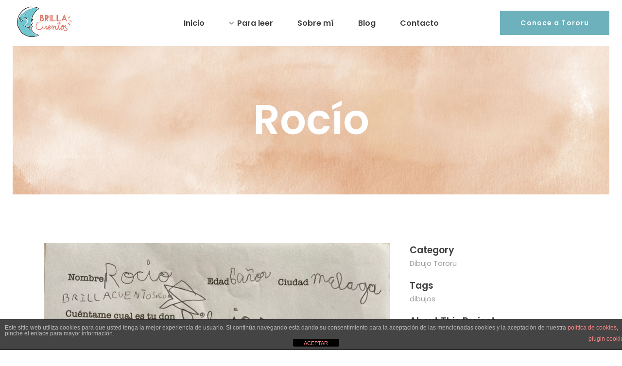

--- FILE ---
content_type: text/html; charset=UTF-8
request_url: https://brillacuentos.es/portfolio_page/rocio/
body_size: 15306
content:

<!DOCTYPE html>
<html lang="es">
<head>
	<meta charset="UTF-8" />
	
				<meta name="viewport" content="width=device-width,initial-scale=1,user-scalable=no">
		
            
            
	<link rel="profile" href="http://gmpg.org/xfn/11" />
	<link rel="pingback" href="https://brillacuentos.es/xmlrpc.php" />

	<title>Brillacuentos | Rocío</title>
<meta name='robots' content='max-image-preview:large' />
<link rel='dns-prefetch' href='//fonts.googleapis.com' />
<link rel='dns-prefetch' href='//s.w.org' />
<link rel="alternate" type="application/rss+xml" title="Brillacuentos &raquo; Feed" href="https://brillacuentos.es/feed/" />
<link rel="alternate" type="application/rss+xml" title="Brillacuentos &raquo; Feed de los comentarios" href="https://brillacuentos.es/comments/feed/" />
		<script type="text/javascript">
			window._wpemojiSettings = {"baseUrl":"https:\/\/s.w.org\/images\/core\/emoji\/13.1.0\/72x72\/","ext":".png","svgUrl":"https:\/\/s.w.org\/images\/core\/emoji\/13.1.0\/svg\/","svgExt":".svg","source":{"concatemoji":"https:\/\/brillacuentos.es\/wp-includes\/js\/wp-emoji-release.min.js?ver=5.8.12"}};
			!function(e,a,t){var n,r,o,i=a.createElement("canvas"),p=i.getContext&&i.getContext("2d");function s(e,t){var a=String.fromCharCode;p.clearRect(0,0,i.width,i.height),p.fillText(a.apply(this,e),0,0);e=i.toDataURL();return p.clearRect(0,0,i.width,i.height),p.fillText(a.apply(this,t),0,0),e===i.toDataURL()}function c(e){var t=a.createElement("script");t.src=e,t.defer=t.type="text/javascript",a.getElementsByTagName("head")[0].appendChild(t)}for(o=Array("flag","emoji"),t.supports={everything:!0,everythingExceptFlag:!0},r=0;r<o.length;r++)t.supports[o[r]]=function(e){if(!p||!p.fillText)return!1;switch(p.textBaseline="top",p.font="600 32px Arial",e){case"flag":return s([127987,65039,8205,9895,65039],[127987,65039,8203,9895,65039])?!1:!s([55356,56826,55356,56819],[55356,56826,8203,55356,56819])&&!s([55356,57332,56128,56423,56128,56418,56128,56421,56128,56430,56128,56423,56128,56447],[55356,57332,8203,56128,56423,8203,56128,56418,8203,56128,56421,8203,56128,56430,8203,56128,56423,8203,56128,56447]);case"emoji":return!s([10084,65039,8205,55357,56613],[10084,65039,8203,55357,56613])}return!1}(o[r]),t.supports.everything=t.supports.everything&&t.supports[o[r]],"flag"!==o[r]&&(t.supports.everythingExceptFlag=t.supports.everythingExceptFlag&&t.supports[o[r]]);t.supports.everythingExceptFlag=t.supports.everythingExceptFlag&&!t.supports.flag,t.DOMReady=!1,t.readyCallback=function(){t.DOMReady=!0},t.supports.everything||(n=function(){t.readyCallback()},a.addEventListener?(a.addEventListener("DOMContentLoaded",n,!1),e.addEventListener("load",n,!1)):(e.attachEvent("onload",n),a.attachEvent("onreadystatechange",function(){"complete"===a.readyState&&t.readyCallback()})),(n=t.source||{}).concatemoji?c(n.concatemoji):n.wpemoji&&n.twemoji&&(c(n.twemoji),c(n.wpemoji)))}(window,document,window._wpemojiSettings);
		</script>
		<style type="text/css">
img.wp-smiley,
img.emoji {
	display: inline !important;
	border: none !important;
	box-shadow: none !important;
	height: 1em !important;
	width: 1em !important;
	margin: 0 .07em !important;
	vertical-align: -0.1em !important;
	background: none !important;
	padding: 0 !important;
}
</style>
	<link rel='stylesheet' id='sb_instagram_styles-css'  href='https://brillacuentos.es/wp-content/plugins/instagram-feed/css/sbi-styles.min.css?ver=2.9.10' type='text/css' media='all' />
<link rel='stylesheet' id='layerslider-css'  href='https://brillacuentos.es/wp-content/plugins/LayerSlider/assets/static/layerslider/css/layerslider.css?ver=7.0.5' type='text/css' media='all' />
<link rel='stylesheet' id='wp-block-library-css'  href='https://brillacuentos.es/wp-includes/css/dist/block-library/style.min.css?ver=5.8.12' type='text/css' media='all' />
<link rel='stylesheet' id='front-estilos-css'  href='https://brillacuentos.es/wp-content/plugins/asesor-cookies-para-la-ley-en-espana/html/front/estilos.css?ver=5.8.12' type='text/css' media='all' />
<link rel='stylesheet' id='contact-form-7-css'  href='https://brillacuentos.es/wp-content/plugins/contact-form-7/includes/css/styles.css?ver=5.5.3' type='text/css' media='all' />
<link rel='stylesheet' id='cf7md_roboto-css'  href='//fonts.googleapis.com/css?family=Roboto:400,500' type='text/css' media='all' />
<link rel='stylesheet' id='cf7-material-design-css'  href='https://brillacuentos.es/wp-content/plugins/material-design-for-contact-form-7/public/../assets/css/cf7-material-design.css?ver=2.6.4' type='text/css' media='all' />
<link rel='stylesheet' id='swiper-css'  href='https://brillacuentos.es/wp-content/plugins/qi-addons-for-elementor/assets/plugins/swiper/swiper.min.css?ver=5.8.12' type='text/css' media='all' />
<link rel='stylesheet' id='qi-addons-for-elementor-grid-style-css'  href='https://brillacuentos.es/wp-content/plugins/qi-addons-for-elementor/assets/css/grid.min.css?ver=5.8.12' type='text/css' media='all' />
<link rel='stylesheet' id='qi-addons-for-elementor-helper-parts-style-css'  href='https://brillacuentos.es/wp-content/plugins/qi-addons-for-elementor/assets/css/helper-parts.min.css?ver=5.8.12' type='text/css' media='all' />
<link rel='stylesheet' id='qi-addons-for-elementor-style-css'  href='https://brillacuentos.es/wp-content/plugins/qi-addons-for-elementor/assets/css/main.min.css?ver=5.8.12' type='text/css' media='all' />
<link rel='stylesheet' id='mediaelement-css'  href='https://brillacuentos.es/wp-includes/js/mediaelement/mediaelementplayer-legacy.min.css?ver=4.2.16' type='text/css' media='all' />
<link rel='stylesheet' id='wp-mediaelement-css'  href='https://brillacuentos.es/wp-includes/js/mediaelement/wp-mediaelement.min.css?ver=5.8.12' type='text/css' media='all' />
<link rel='stylesheet' id='bridge-default-style-css'  href='https://brillacuentos.es/wp-content/themes/bridge/style.css?ver=5.8.12' type='text/css' media='all' />
<link rel='stylesheet' id='bridge-qode-font_awesome-css'  href='https://brillacuentos.es/wp-content/themes/bridge/css/font-awesome/css/font-awesome.min.css?ver=5.8.12' type='text/css' media='all' />
<link rel='stylesheet' id='bridge-qode-font_elegant-css'  href='https://brillacuentos.es/wp-content/themes/bridge/css/elegant-icons/style.min.css?ver=5.8.12' type='text/css' media='all' />
<link rel='stylesheet' id='bridge-qode-linea_icons-css'  href='https://brillacuentos.es/wp-content/themes/bridge/css/linea-icons/style.css?ver=5.8.12' type='text/css' media='all' />
<link rel='stylesheet' id='bridge-qode-dripicons-css'  href='https://brillacuentos.es/wp-content/themes/bridge/css/dripicons/dripicons.css?ver=5.8.12' type='text/css' media='all' />
<link rel='stylesheet' id='bridge-qode-kiko-css'  href='https://brillacuentos.es/wp-content/themes/bridge/css/kiko/kiko-all.css?ver=5.8.12' type='text/css' media='all' />
<link rel='stylesheet' id='bridge-qode-font_awesome_5-css'  href='https://brillacuentos.es/wp-content/themes/bridge/css/font-awesome-5/css/font-awesome-5.min.css?ver=5.8.12' type='text/css' media='all' />
<link rel='stylesheet' id='bridge-stylesheet-css'  href='https://brillacuentos.es/wp-content/themes/bridge/css/stylesheet.min.css?ver=5.8.12' type='text/css' media='all' />
<style id='bridge-stylesheet-inline-css' type='text/css'>
   .postid-1264.disabled_footer_top .footer_top_holder, .postid-1264.disabled_footer_bottom .footer_bottom_holder { display: none;}


</style>
<link rel='stylesheet' id='bridge-print-css'  href='https://brillacuentos.es/wp-content/themes/bridge/css/print.css?ver=5.8.12' type='text/css' media='all' />
<link rel='stylesheet' id='bridge-style-dynamic-css'  href='https://brillacuentos.es/wp-content/themes/bridge/css/style_dynamic_callback.php?ver=5.8.12' type='text/css' media='all' />
<link rel='stylesheet' id='bridge-responsive-css'  href='https://brillacuentos.es/wp-content/themes/bridge/css/responsive.min.css?ver=5.8.12' type='text/css' media='all' />
<link rel='stylesheet' id='bridge-style-dynamic-responsive-css'  href='https://brillacuentos.es/wp-content/themes/bridge/css/style_dynamic_responsive_callback.php?ver=5.8.12' type='text/css' media='all' />
<style id='bridge-style-dynamic-responsive-inline-css' type='text/css'>
.header_bottom_right_widget_holder{
    padding: 0;
}

.testimonials_c_holder .testimonial_content_inner{
    background: transparent;
}

.testimonials_c_holder .testimonial_content_inner .testimonial_image_holder{
    border-radius: 0;
    margin-bottom: 38px;
}

.testimonial_text_inner p{
line-height: 36px;
font-family: 'Mansalva', sans-serif;
font-weight: 400;
letter-spacing: 0px;
}

.testimonials_c_holder .testimonial_content_inner .testimonial_author{
font-family: 'Poppins', sans-serif;
    font-size: 19px;
    line-height: 29px;
    font-style: normal;
    font-weight: 600;
    letter-spacing: 0px;
}

.testimonials_c_holder .flex-control-nav li a {
    background-color: rgba(255,255,255,0.5);
}

.testimonials_c_holder .flex-control-nav li a.flex-active {
    background-color: #fff;
}

.testimonials_c_holder .flex-control-nav li{
    width: 8px;
    height: 8px;
    margin: 0 11px;
}

.testimonials_c_holder .testimonial_content_inner .testimonial_author {
    margin-top: 40px;
}

.testimonials_c_holder .testimonial_content_inner{
    padding: 60px 45px 11px;
}

@media only screen and (max-width: 680px) {
.testimonials_c_holder .testimonial_content_inner {
    padding: 60px 20px 11px;
}
}

.qode-underlined-link{
position: relative;
}

.qode-underlined-link:before{
content: '';
color: #79bea8;
position: absolute;
width: 100%;
height: 1px;
bottom: -1px;
left: 0;
background-color: currentColor;
opacity: 0;
transition: all 0.3s ease;
}

.qode-underlined-link:hover:before{
opacity: 1;
}

.qode_video_box .qode_video_image .qode_video_box_button_arrow{
    border-top: 12px solid transparent;
    border-left: 18px solid #79bea8;
    border-bottom: 12px solid transparent;
}

.qode_video_box .qode_video_image:hover .qode_video_box_button{
background-color: #fff;
}

.qode_video_box .qode_video_image:hover .qode_video_box_button_arrow {
    border-left-color: #6fb39d;
}

.qode-accordion-holder .qode-title-holder.ui-state-active, .qode-accordion-holder .qode-title-holder:last-of-type {
    border-bottom-color: #d0d0d0;
}

.qode-accordion-holder .qode-title-holder{
border-bottom: 1px solid #d0d0d0;
}

.qode-accordion-holder .qode-title-holder .qode-tab-title .qode-tab-title-icon{
    width: 0.7%;
}

.qode-accordion-holder .qode-accordion-content{
    padding: 16px 8% 18px 6px;
}

.qode-accordion-holder .qode-title-holder .qode-tab-title span.qode-tab-title-inner{
vertical-align: bottom;
}

.footer_top h5{
    margin: 0 0 18px;
}

.footer_top .widget_nav_menu ul li{
    padding: 0 0 12px;
}

.footer_top .q_social_icon_holder:hover i.simple_social, .footer_top .q_social_icon_holder:hover span.simple_social, .side_menu .q_social_icon_holder:hover i.simple_social, .side_menu .q_social_icon_holder:hover span.simple_social{
    color: #79bea8 !important;
}

.q_icon_with_title .icon_with_title_link{
    margin: 0;
}

div.wpcf7-response-output.wpcf7-validation-errors {
    background-color: #ff0000;
}

.cf7_custom_style_1 input.wpcf7-form-control.wpcf7-submit, .cf7_custom_style_1 input.wpcf7-form-control.wpcf7-submit:not([disabled]){
margin-top: -7px;
}

@media only screen and (max-width: 1100px) and (min-width: 1000px)  {
nav.main_menu > ul > li > a {
    padding: 0 18px;
}
}

@media only screen and (min-width: 769px) and (max-width: 1024px){
    .qode-footer-phone-links{
        max-width: 65%;
    }
}

.q_icon_with_title.medium .icon_holder img{
width: auto;
}

.qode-accordion-holder .qode-title-holder .qode-accordion-mark-icon span{
font-family: FontAwesome;
font-size: 14px;
transition: all 0.2s ease;
    top: 66%;
}

.qode-accordion-holder .qode-title-holder .qode-accordion-mark-icon .icon_plus:before{
content: "\f067";
}

.qode-accordion-holder .qode-title-holder .qode-accordion-mark-icon .icon_minus-06:before{
content: "\f068";
}

.qode-accordion-holder .qode-title-holder.ui-state-hover .qode-accordion-mark-icon span{
color: #79bea8;
}

.qode-advanced-iwt-row .q_icon_with_title .icon_with_title_link{
color: #fff;
font-size: 24px;
font-weight: 600;
}

.qode-advanced-iwt-row .q_icon_with_title .icon_with_title_link:hover{
color: #fff;
}

.testimonials_c_holder .flex-control-nav li a{
transition: all 0.3s ease;
}

.testimonials_c_holder .flex-control-nav li a:hover{
background-color: #fff;
}

.qode-instagram-feed.qodef-scale-with-light-overlay a:after{
background-color: rgba(99, 131, 126, 0.77);
}

.qode-instagram-feed.qodef-scale-with-light-overlay a:before{
content: "\f16d";
font-family: FontAwesome;
position: absolute;
left: 50%;
top: 50%;
transform: translate3d(-50%, -50%, 0);
color: #fff;
font-size: 15px;
opacity: 0;
transition: opacity .4s ease;
z-index: 10;
}

.qode-instagram-feed.qodef-scale-with-light-overlay a:hover:before{
opacity: 1;
}

p {
    margin: 10px 0;
}

aside.sidebar {
    background: #f9f9f9;
    padding: 15px 25px;
}

aside .widget_media_image {
    margin: 0 0 0px;
}

/*formularios*/

#cf7md-form .mdc-button::before, #cf7md-form .mdc-button::after, #cf7md-form .mdc-button--raised:not(:disabled), #cf7md-form .mdc-button--unelevated:not(:disabled) {
    background-color: #6CB1BC;
}

#cf7md-form .mdc-button--raised:not(:disabled):hover, #cf7md-form .mdc-button--unelevated:not(:disabled):hover {
    background-color: #3d7f8a;
}


#cf7md-form .mdc-text-field .mdc-line-ripple, #cf7md-form .mdc-select:not(.mdc-select--disabled) .mdc-select__native-control:focus ~ .mdc-line-ripple, #cf7md-form .mdc-checkbox .mdc-checkbox__native-control:enabled:checked ~ .mdc-checkbox__background, #cf7md-form .mdc-checkbox .mdc-checkbox__native-control:enabled:indeterminate ~ .mdc-checkbox__background, #cf7md-form .mdc-checkbox::before, #cf7md-form .mdc-checkbox::after, #cf7md-form .mdc-radio::before, #cf7md-form .mdc-radio::after, #cf7md-form .mdc-switch.mdc-switch--checked .mdc-switch__track, #cf7md-form .mdc-switch.mdc-switch--checked .mdc-switch__thumb, #cf7md-form .mdc-switch.mdc-switch--checked .mdc-switch__thumb-underlay::before, #cf7md-form .mdc-switch.mdc-switch--checked .mdc-switch__thumb-underlay::after, #cf7md-form .mdc-switch.mdc-switch--checked .mdc-switch__thumb, #cf7md-form .mdc-switch.mdc-switch--checked .mdc-switch__thumb-underlay::before, #cf7md-form .mdc-switch.mdc-switch--checked .mdc-switch__thumb-underlay::after, #cf7md-form .mdc-switch:not(.mdc-switch--checked) .mdc-switch__thumb-underlay::before, #cf7md-form .mdc-switch:not(.mdc-switch--checked) .mdc-switch__thumb-underlay::after {
    background-color: #6CB1BC;
}

#cf7md-form .mdc-text-field--textarea.mdc-text-field--focused:not(.mdc-text-field--disabled), #cf7md-form .mdc-text-field--textarea.mdc-text-field--focused:not(.mdc-text-field--disabled) .mdc-text-field__input:focus, #cf7md-form .mdc-checkbox .mdc-checkbox__native-control:enabled:checked ~ .mdc-checkbox__background, #cf7md-form .mdc-checkbox .mdc-checkbox__native-control:enabled:indeterminate ~ .mdc-checkbox__background, #cf7md-form .mdc-radio .mdc-radio__native-control:enabled:checked+.mdc-radio__background .mdc-radio__outer-circle, #cf7md-form .mdc-radio .mdc-radio__native-control:enabled+.mdc-radio__background .mdc-radio__inner-circle, #cf7md-form .mdc-switch.mdc-switch--checked .mdc-switch__track, #cf7md-form .mdc-switch.mdc-switch--checked .mdc-switch__thumb, #cf7md-form .mdc-switch.mdc-switch--checked .mdc-switch__thumb, #cf7md-form .mdc-text-field--outlined:not(.mdc-text-field--disabled).mdc-text-field--focused .mdc-notched-outline__leading, #cf7md-form .mdc-text-field--outlined:not(.mdc-text-field--disabled).mdc-text-field--focused .mdc-notched-outline__notch, #cf7md-form .mdc-text-field--outlined:not(.mdc-text-field--disabled).mdc-text-field--focused .mdc-notched-outline__trailing, #cf7md-form .mdc-select--outlined:not(.mdc-select--disabled).mdc-select--focused .mdc-notched-outline .mdc-notched-outline__leading, #cf7md-form .mdc-select--outlined:not(.mdc-select--disabled).mdc-select--focused .mdc-notched-outline .mdc-notched-outline__notch, #cf7md-form .mdc-select--outlined:not(.mdc-select--disabled).mdc-select--focused .mdc-notched-outline .mdc-notched-outline__trailing, #cf7md-form .mdc-text-field--textarea:not(.mdc-text-field--disabled).mdc-text-field--focused .mdc-notched-outline__leading, #cf7md-form .mdc-text-field--textarea:not(.mdc-text-field--disabled).mdc-text-field--focused .mdc-notched-outline__notch, #cf7md-form .mdc-text-field--textarea:not(.mdc-text-field--disabled).mdc-text-field--focused .mdc-notched-outline__trailing {
    border-color: #6CB1BC;
}
</style>
<link rel='stylesheet' id='js_composer_front-css'  href='https://brillacuentos.es/wp-content/plugins/js_composer/assets/css/js_composer.min.css?ver=6.7.0' type='text/css' media='all' />
<link rel='stylesheet' id='bridge-style-handle-google-fonts-css'  href='https://fonts.googleapis.com/css?family=Raleway%3A100%2C200%2C300%2C400%2C500%2C600%2C700%2C800%2C900%2C100italic%2C300italic%2C400italic%2C700italic%7CPoppins%3A100%2C200%2C300%2C400%2C500%2C600%2C700%2C800%2C900%2C100italic%2C300italic%2C400italic%2C700italic%7CMansalva%3A100%2C200%2C300%2C400%2C500%2C600%2C700%2C800%2C900%2C100italic%2C300italic%2C400italic%2C700italic&#038;subset=latin%2Clatin-ext&#038;ver=1.0.0' type='text/css' media='all' />
<link rel='stylesheet' id='bridge-core-dashboard-style-css'  href='https://brillacuentos.es/wp-content/plugins/bridge-core/modules/core-dashboard/assets/css/core-dashboard.min.css?ver=5.8.12' type='text/css' media='all' />
<style id='akismet-widget-style-inline-css' type='text/css'>

			.a-stats {
				--akismet-color-mid-green: #357b49;
				--akismet-color-white: #fff;
				--akismet-color-light-grey: #f6f7f7;

				max-width: 350px;
				width: auto;
			}

			.a-stats * {
				all: unset;
				box-sizing: border-box;
			}

			.a-stats strong {
				font-weight: 600;
			}

			.a-stats a.a-stats__link,
			.a-stats a.a-stats__link:visited,
			.a-stats a.a-stats__link:active {
				background: var(--akismet-color-mid-green);
				border: none;
				box-shadow: none;
				border-radius: 8px;
				color: var(--akismet-color-white);
				cursor: pointer;
				display: block;
				font-family: -apple-system, BlinkMacSystemFont, 'Segoe UI', 'Roboto', 'Oxygen-Sans', 'Ubuntu', 'Cantarell', 'Helvetica Neue', sans-serif;
				font-weight: 500;
				padding: 12px;
				text-align: center;
				text-decoration: none;
				transition: all 0.2s ease;
			}

			/* Extra specificity to deal with TwentyTwentyOne focus style */
			.widget .a-stats a.a-stats__link:focus {
				background: var(--akismet-color-mid-green);
				color: var(--akismet-color-white);
				text-decoration: none;
			}

			.a-stats a.a-stats__link:hover {
				filter: brightness(110%);
				box-shadow: 0 4px 12px rgba(0, 0, 0, 0.06), 0 0 2px rgba(0, 0, 0, 0.16);
			}

			.a-stats .count {
				color: var(--akismet-color-white);
				display: block;
				font-size: 1.5em;
				line-height: 1.4;
				padding: 0 13px;
				white-space: nowrap;
			}
		
</style>
<link rel='stylesheet' id='bridge-childstyle-css'  href='https://brillacuentos.es/wp-content/themes/bridge-child/style.css?ver=5.8.12' type='text/css' media='all' />
<link rel='stylesheet' id='wp-my-instagram-css'  href='https://brillacuentos.es/wp-content/plugins/wp-my-instagram/css/style.css?ver=1.0' type='text/css' media='all' />
<script type='text/javascript' src='https://brillacuentos.es/wp-includes/js/jquery/jquery.min.js?ver=3.6.0' id='jquery-core-js'></script>
<script type='text/javascript' src='https://brillacuentos.es/wp-includes/js/jquery/jquery-migrate.min.js?ver=3.3.2' id='jquery-migrate-js'></script>
<script type='text/javascript' id='layerslider-utils-js-extra'>
/* <![CDATA[ */
var LS_Meta = {"v":"7.0.5","fixGSAP":"1"};
/* ]]> */
</script>
<script type='text/javascript' src='https://brillacuentos.es/wp-content/plugins/LayerSlider/assets/static/layerslider/js/layerslider.utils.js?ver=7.0.5' id='layerslider-utils-js'></script>
<script type='text/javascript' src='https://brillacuentos.es/wp-content/plugins/LayerSlider/assets/static/layerslider/js/layerslider.kreaturamedia.jquery.js?ver=7.0.5' id='layerslider-js'></script>
<script type='text/javascript' src='https://brillacuentos.es/wp-content/plugins/LayerSlider/assets/static/layerslider/js/layerslider.transitions.js?ver=7.0.5' id='layerslider-transitions-js'></script>
<script type='text/javascript' id='front-principal-js-extra'>
/* <![CDATA[ */
var cdp_cookies_info = {"url_plugin":"https:\/\/brillacuentos.es\/wp-content\/plugins\/asesor-cookies-para-la-ley-en-espana\/plugin.php","url_admin_ajax":"https:\/\/brillacuentos.es\/wp-admin\/admin-ajax.php"};
/* ]]> */
</script>
<script type='text/javascript' src='https://brillacuentos.es/wp-content/plugins/asesor-cookies-para-la-ley-en-espana/html/front/principal.js?ver=5.8.12' id='front-principal-js'></script>
<meta name="generator" content="Powered by LayerSlider 7.0.5 - Multi-Purpose, Responsive, Parallax, Mobile-Friendly Slider Plugin for WordPress." />
<!-- LayerSlider updates and docs at: https://layerslider.com -->
<link rel="https://api.w.org/" href="https://brillacuentos.es/wp-json/" /><link rel="EditURI" type="application/rsd+xml" title="RSD" href="https://brillacuentos.es/xmlrpc.php?rsd" />
<link rel="wlwmanifest" type="application/wlwmanifest+xml" href="https://brillacuentos.es/wp-includes/wlwmanifest.xml" /> 
<meta name="generator" content="WordPress 5.8.12" />
<link rel="canonical" href="https://brillacuentos.es/portfolio_page/rocio/" />
<link rel='shortlink' href='https://brillacuentos.es/?p=1264' />
<link rel="alternate" type="application/json+oembed" href="https://brillacuentos.es/wp-json/oembed/1.0/embed?url=https%3A%2F%2Fbrillacuentos.es%2Fportfolio_page%2Frocio%2F" />
<link rel="alternate" type="text/xml+oembed" href="https://brillacuentos.es/wp-json/oembed/1.0/embed?url=https%3A%2F%2Fbrillacuentos.es%2Fportfolio_page%2Frocio%2F&#038;format=xml" />
<meta name="generator" content="Powered by WPBakery Page Builder - drag and drop page builder for WordPress."/>
<meta name="generator" content="Powered by Slider Revolution 6.5.11 - responsive, Mobile-Friendly Slider Plugin for WordPress with comfortable drag and drop interface." />
<link rel="icon" href="https://brillacuentos.es/wp-content/uploads/2020/04/cropped-favicon-32x32.jpg" sizes="32x32" />
<link rel="icon" href="https://brillacuentos.es/wp-content/uploads/2020/04/cropped-favicon-192x192.jpg" sizes="192x192" />
<link rel="apple-touch-icon" href="https://brillacuentos.es/wp-content/uploads/2020/04/cropped-favicon-180x180.jpg" />
<meta name="msapplication-TileImage" content="https://brillacuentos.es/wp-content/uploads/2020/04/cropped-favicon-270x270.jpg" />
<script type="text/javascript">function setREVStartSize(e){
			//window.requestAnimationFrame(function() {				 
				window.RSIW = window.RSIW===undefined ? window.innerWidth : window.RSIW;	
				window.RSIH = window.RSIH===undefined ? window.innerHeight : window.RSIH;	
				try {								
					var pw = document.getElementById(e.c).parentNode.offsetWidth,
						newh;
					pw = pw===0 || isNaN(pw) ? window.RSIW : pw;
					e.tabw = e.tabw===undefined ? 0 : parseInt(e.tabw);
					e.thumbw = e.thumbw===undefined ? 0 : parseInt(e.thumbw);
					e.tabh = e.tabh===undefined ? 0 : parseInt(e.tabh);
					e.thumbh = e.thumbh===undefined ? 0 : parseInt(e.thumbh);
					e.tabhide = e.tabhide===undefined ? 0 : parseInt(e.tabhide);
					e.thumbhide = e.thumbhide===undefined ? 0 : parseInt(e.thumbhide);
					e.mh = e.mh===undefined || e.mh=="" || e.mh==="auto" ? 0 : parseInt(e.mh,0);		
					if(e.layout==="fullscreen" || e.l==="fullscreen") 						
						newh = Math.max(e.mh,window.RSIH);					
					else{					
						e.gw = Array.isArray(e.gw) ? e.gw : [e.gw];
						for (var i in e.rl) if (e.gw[i]===undefined || e.gw[i]===0) e.gw[i] = e.gw[i-1];					
						e.gh = e.el===undefined || e.el==="" || (Array.isArray(e.el) && e.el.length==0)? e.gh : e.el;
						e.gh = Array.isArray(e.gh) ? e.gh : [e.gh];
						for (var i in e.rl) if (e.gh[i]===undefined || e.gh[i]===0) e.gh[i] = e.gh[i-1];
											
						var nl = new Array(e.rl.length),
							ix = 0,						
							sl;					
						e.tabw = e.tabhide>=pw ? 0 : e.tabw;
						e.thumbw = e.thumbhide>=pw ? 0 : e.thumbw;
						e.tabh = e.tabhide>=pw ? 0 : e.tabh;
						e.thumbh = e.thumbhide>=pw ? 0 : e.thumbh;					
						for (var i in e.rl) nl[i] = e.rl[i]<window.RSIW ? 0 : e.rl[i];
						sl = nl[0];									
						for (var i in nl) if (sl>nl[i] && nl[i]>0) { sl = nl[i]; ix=i;}															
						var m = pw>(e.gw[ix]+e.tabw+e.thumbw) ? 1 : (pw-(e.tabw+e.thumbw)) / (e.gw[ix]);					
						newh =  (e.gh[ix] * m) + (e.tabh + e.thumbh);
					}
					var el = document.getElementById(e.c);
					if (el!==null && el) el.style.height = newh+"px";					
					el = document.getElementById(e.c+"_wrapper");
					if (el!==null && el) {
						el.style.height = newh+"px";
						el.style.display = "block";
					}
				} catch(e){
					console.log("Failure at Presize of Slider:" + e)
				}					   
			//});
		  };</script>
<noscript><style> .wpb_animate_when_almost_visible { opacity: 1; }</style></noscript></head>

<body class="portfolio_page-template-default single single-portfolio_page postid-1264 bridge-core-3.0.1 qodef-qi--no-touch qi-addons-for-elementor-1.5.1  paspartu_enabled paspartu_on_bottom_fixed qode_grid_1300 footer_responsive_adv qode-content-sidebar-responsive qode_disabled_responsive_button_padding_change qode-child-theme-ver-1.0.0 qode-theme-ver-28.6 qode-theme-bridge qode_header_in_grid wpb-js-composer js-comp-ver-6.7.0 vc_responsive elementor-default elementor-kit-31" itemscope itemtype="http://schema.org/WebPage">




<div class="wrapper">
	<div class="wrapper_inner">

    
		<!-- Google Analytics start -->
				<!-- Google Analytics end -->

		
	<header class=" scroll_header_top_area  stick scrolled_not_transparent paspartu_header_alignment page_header">
	<div class="header_inner clearfix">
				<div class="header_top_bottom_holder">
			
			<div class="header_bottom clearfix" style=' background-color:rgba(255, 255, 255, 1);' >
											<div class="header_inner_left">
																	<div class="mobile_menu_button">
		<span>
			<i class="qode_icon_font_awesome fa fa-bars " ></i>		</span>
	</div>
								<div class="logo_wrapper" >
	<div class="q_logo">
		<a itemprop="url" href="https://brillacuentos.es/" >
             <img itemprop="image" class="normal" src="http://brillacuentos.es/wp-content/uploads/2020/04/logo.jpg" alt="Logo"> 			 <img itemprop="image" class="light" src="http://brillacuentos.es/wp-content/uploads/2020/04/logo.jpg" alt="Logo"/> 			 <img itemprop="image" class="dark" src="http://brillacuentos.es/wp-content/uploads/2020/04/logo.jpg" alt="Logo"/> 			 <img itemprop="image" class="sticky" src="http://brillacuentos.es/wp-content/uploads/2020/04/logo.jpg" alt="Logo"/> 			 <img itemprop="image" class="mobile" src="http://brillacuentos.es/wp-content/uploads/2020/04/logo.jpg" alt="Logo"/> 					</a>
	</div>
	</div>															</div>
															<div class="header_inner_right">
									<div class="side_menu_button_wrapper right">
																					<div class="header_bottom_right_widget_holder"><div class="widget qode_button_widget"><a  itemprop="url" href="http://brillacuentos.es/tororu-encuentra-su-don/" target="_self"  class="qbutton  default" style="">Conoce a Tororu</a></div></div>
																														<div class="side_menu_button">
																																	
										</div>
									</div>
								</div>
							
							
							<nav class="main_menu drop_down center">
								<ul id="menu-main-menu" class=""><li id="nav-menu-item-390" class="menu-item menu-item-type-post_type menu-item-object-page menu-item-home  narrow"><a href="https://brillacuentos.es/" class=""><i class="menu_icon blank fa"></i><span>Inicio</span><span class="plus"></span></a></li>
<li id="nav-menu-item-547" class="menu-item menu-item-type-post_type menu-item-object-page menu-item-has-children  has_sub narrow"><a href="https://brillacuentos.es/para-leer/" class=""><i class="menu_icon fa-angle-down fa"></i><span>Para leer</span><span class="plus"></span></a>
<div class="second"><div class="inner"><ul>
	<li id="nav-menu-item-695" class="menu-item menu-item-type-post_type menu-item-object-page "><a href="https://brillacuentos.es/libros-publicados/" class=""><i class="menu_icon icon_book fa"></i><span>Libros publicados</span><span class="plus"></span></a></li>
	<li id="nav-menu-item-551" class="menu-item menu-item-type-taxonomy menu-item-object-category "><a href="https://brillacuentos.es/category/para-leer/historias/" class=""><i class="menu_icon blank fa"></i><span>Historias</span><span class="plus"></span></a></li>
	<li id="nav-menu-item-548" class="menu-item menu-item-type-taxonomy menu-item-object-category "><a href="https://brillacuentos.es/category/para-leer/cuentos/" class=""><i class="menu_icon fa-angle-double-right fa"></i><span>Cuentos</span><span class="plus"></span></a></li>
	<li id="nav-menu-item-550" class="menu-item menu-item-type-taxonomy menu-item-object-category "><a href="https://brillacuentos.es/category/para-leer/fabulas/" class=""><i class="menu_icon blank fa"></i><span>Fábulas</span><span class="plus"></span></a></li>
	<li id="nav-menu-item-775" class="menu-item menu-item-type-post_type menu-item-object-page "><a href="https://brillacuentos.es/la-seno-lucia/" class=""><i class="menu_icon blank fa"></i><span>La seño Lucía</span><span class="plus"></span></a></li>
	<li id="nav-menu-item-753" class="menu-item menu-item-type-post_type menu-item-object-page "><a href="https://brillacuentos.es/dibujos/" class=""><i class="menu_icon blank fa"></i><span>Dibujos</span><span class="plus"></span></a></li>
</ul></div></div>
</li>
<li id="nav-menu-item-407" class="menu-item menu-item-type-post_type menu-item-object-page  narrow"><a href="https://brillacuentos.es/sobre-mi/" class=""><i class="menu_icon blank fa"></i><span>Sobre mí</span><span class="plus"></span></a></li>
<li id="nav-menu-item-552" class="menu-item menu-item-type-post_type menu-item-object-page  narrow"><a href="https://brillacuentos.es/blog/" class=""><i class="menu_icon blank fa"></i><span>Blog</span><span class="plus"></span></a></li>
<li id="nav-menu-item-479" class="menu-item menu-item-type-post_type menu-item-object-page  narrow"><a href="https://brillacuentos.es/contacto/" class=""><i class="menu_icon blank fa"></i><span>Contacto</span><span class="plus"></span></a></li>
</ul>							</nav>
														<nav class="mobile_menu">
	<ul id="menu-main-menu-1" class=""><li id="mobile-menu-item-390" class="menu-item menu-item-type-post_type menu-item-object-page menu-item-home "><a href="https://brillacuentos.es/" class=""><span>Inicio</span></a><span class="mobile_arrow"><i class="fa fa-angle-right"></i><i class="fa fa-angle-down"></i></span></li>
<li id="mobile-menu-item-547" class="menu-item menu-item-type-post_type menu-item-object-page menu-item-has-children  has_sub"><a href="https://brillacuentos.es/para-leer/" class=""><span>Para leer</span></a><span class="mobile_arrow"><i class="fa fa-angle-right"></i><i class="fa fa-angle-down"></i></span>
<ul class="sub_menu">
	<li id="mobile-menu-item-695" class="menu-item menu-item-type-post_type menu-item-object-page "><a href="https://brillacuentos.es/libros-publicados/" class=""><span>Libros publicados</span></a><span class="mobile_arrow"><i class="fa fa-angle-right"></i><i class="fa fa-angle-down"></i></span></li>
	<li id="mobile-menu-item-551" class="menu-item menu-item-type-taxonomy menu-item-object-category "><a href="https://brillacuentos.es/category/para-leer/historias/" class=""><span>Historias</span></a><span class="mobile_arrow"><i class="fa fa-angle-right"></i><i class="fa fa-angle-down"></i></span></li>
	<li id="mobile-menu-item-548" class="menu-item menu-item-type-taxonomy menu-item-object-category "><a href="https://brillacuentos.es/category/para-leer/cuentos/" class=""><span>Cuentos</span></a><span class="mobile_arrow"><i class="fa fa-angle-right"></i><i class="fa fa-angle-down"></i></span></li>
	<li id="mobile-menu-item-550" class="menu-item menu-item-type-taxonomy menu-item-object-category "><a href="https://brillacuentos.es/category/para-leer/fabulas/" class=""><span>Fábulas</span></a><span class="mobile_arrow"><i class="fa fa-angle-right"></i><i class="fa fa-angle-down"></i></span></li>
	<li id="mobile-menu-item-775" class="menu-item menu-item-type-post_type menu-item-object-page "><a href="https://brillacuentos.es/la-seno-lucia/" class=""><span>La seño Lucía</span></a><span class="mobile_arrow"><i class="fa fa-angle-right"></i><i class="fa fa-angle-down"></i></span></li>
	<li id="mobile-menu-item-753" class="menu-item menu-item-type-post_type menu-item-object-page "><a href="https://brillacuentos.es/dibujos/" class=""><span>Dibujos</span></a><span class="mobile_arrow"><i class="fa fa-angle-right"></i><i class="fa fa-angle-down"></i></span></li>
</ul>
</li>
<li id="mobile-menu-item-407" class="menu-item menu-item-type-post_type menu-item-object-page "><a href="https://brillacuentos.es/sobre-mi/" class=""><span>Sobre mí</span></a><span class="mobile_arrow"><i class="fa fa-angle-right"></i><i class="fa fa-angle-down"></i></span></li>
<li id="mobile-menu-item-552" class="menu-item menu-item-type-post_type menu-item-object-page "><a href="https://brillacuentos.es/blog/" class=""><span>Blog</span></a><span class="mobile_arrow"><i class="fa fa-angle-right"></i><i class="fa fa-angle-down"></i></span></li>
<li id="mobile-menu-item-479" class="menu-item menu-item-type-post_type menu-item-object-page "><a href="https://brillacuentos.es/contacto/" class=""><span>Contacto</span></a><span class="mobile_arrow"><i class="fa fa-angle-right"></i><i class="fa fa-angle-down"></i></span></li>
</ul></nav>											</div>
			</div>
		</div>

</header>	<a id="back_to_top" href="#">
        <span class="fa-stack">
            <span aria-hidden="true" class="qode_icon_font_elegant arrow_carrot-up " ></span>        </span>
	</a>
	
	
        <div class="paspartu_outer  disable_top_paspartu paspartu_on_bottom_fixed">
        
        
        <div class="paspartu_left"></div>
        <div class="paspartu_right"></div>
        <div class="paspartu_inner">
    
    	
    
    <div class="content ">
        <div class="content_inner  ">
    							<div class="title_outer title_without_animation"    data-height="400">
		<div class="title title_size_small  position_center  has_background" style="background-size:1744px auto;background-image:url(http://brillacuentos.es/wp-content/uploads/2020/04/A5.jpg);height:400px;">
			<div class="image not_responsive"><img itemprop="image" src="http://brillacuentos.es/wp-content/uploads/2020/04/A5.jpg" alt="&nbsp;" /> </div>
										<div class="title_holder"  style="padding-top:95px;height:305px;">
					<div class="container">
						<div class="container_inner clearfix">
								<div class="title_subtitle_holder" >
                                                                									<div class="title_subtitle_holder_inner">
																										<h1 ><span>Rocío</span></h1>
																	
																																			</div>
								                                                            </div>
						</div>
					</div>
				</div>
								</div>
			</div>
										<div class="container">
                    					<div class="container_inner default_template_holder clearfix" >
													
		<div class="portfolio_single portfolio_template_1">
				<div class="two_columns_66_33 clearfix portfolio_container">
				<div class="column1">
					<div class="column_inner">
						<div class="portfolio_images">
																										<a itemprop="image" class="lightbox_single_portfolio" title="WhatsApp Image 2021-04-26 at 16.19.19" href="https://brillacuentos.es/wp-content/uploads/2021/04/WhatsApp-Image-2021-04-26-at-16.19.19-e1622329029956.jpeg" data-rel="prettyPhoto[single_pretty_photo]">
											<img itemprop="image" src="https://brillacuentos.es/wp-content/uploads/2021/04/WhatsApp-Image-2021-04-26-at-16.19.19-e1622329029956.jpeg" alt="" />
										</a>
															</div>
					</div>
				</div>
				<div class="column2">
					<div class="column_inner">
						<div class="portfolio_detail portfolio_single_follow clearfix">
																													<div class="info portfolio_categories">
									<h6>Category </h6>
													<span class="category">
													Dibujo Tororu													</span>
								</div>
																						<div class="info portfolio_tags">
									<h6>Tags</h6>
                                                        <span class="category">
                                                            dibujos                                                        </span>
								</div>

																						<h6>About This Project</h6>
														<div class="info portfolio_content">
								<p><strong>ROCÍO-6 años &#8211; Málaga (Colegio Sagrado Corazón)</strong></p>
<p><em>«Mi don <strong>DIBUJAR </strong>«</em></p>
<p>¡¡<span style="color: #ff9900;"><b>Rocío </b></span>gracias por enviarme a <strong><span style="color: #008000;">Tororu</span></strong>!!</p>
<div class="" data-block="true" data-editor="2nh06" data-offset-key="vjk5-0-0">
<div data-offset-key="vjk5-0-0">
<div class="" data-block="true" data-editor="2nh06" data-offset-key="vjk5-0-0">
<div data-offset-key="vjk5-0-0">
<p><span data-offset-key="vjk5-0-0">&#x2b50; Hola preciosa, &#x1f60a;</span> me alegra que hayas coloreado el dibujo de Tororu y que hayas sentido  con tus 6 añitos, que tu don es <span style="color: #3366ff;">dibujar</span> &#x26bd;.</p>
<p>&#x2b50; Me he alegrado de recibir tu bonito dibujo<span data-offset-key="3n2rf-0-0">&#x1f60a;</span>. Es una actividad llena de creatividad y te ayuda a conectar con tu corazón. Por eso es importante que te guíes por lo que sientes cuando lo haces. &#x1f31f;</p>
<p>&#x2b50; Si has elegido  a tus 6 añitos que <span style="color: #008000;">DIBUJAR</span> es tu <span style="color: #0000ff;">DON</span>,&#x2b50; es que te hace ilusión y te sientes bien. Es importante que aprendas a guiarte por esas emociones. Ese es el lenguaje del corazón, será tu guía para ir identificando qué te gusta hacer. Y cuando te hagas mayor, sabrás perfectamente hacia dónde debes dirigirte.</p>
<p>&#x2b50; Las estrellas que has dibujado significa que has entendido que <strong><span style="color: #008000;">Tororu</span> </strong>es amigo de las estrellas y que le sonríen desde el cielo. ¿Recuerdas lo feliz que se sentía?<span data-offset-key="3m5vi-0-0">&#x1f308;</span></p>
<p><span data-offset-key="3m5vi-0-0">&#x1f308; </span>Te animo a seguir dibujando y a llenar tu vida de <span style="color: #ff9900;">alegría</span>.<span data-offset-key="35nt-0-0">&#x1f90d; &#x1f49b;</span></p>
<p>&nbsp;</p>
</div>
<div data-offset-key="vjk5-0-0">
<p>Un abrazote grande y sigue <strong>brilla-dibujando</strong> <span style="color: #ff00ff;"><strong>Rocío</strong></span><span data-offset-key="35nt-0-0">&#x1f90d; &#x1f49b;</span></p>
</div>
<div data-offset-key="vjk5-0-0"></div>
<div data-offset-key="vjk5-0-0"></div>
</div>
<div class="" data-block="true" data-editor="2nh06" data-offset-key="486qc-0-0">
<div class="_1mf _1mj" data-offset-key="486qc-0-0"></div>
</div>
<div class="" data-block="true" data-editor="2nh06" data-offset-key="696co-0-0"></div>
</div>
</div>
<div class="" data-block="true" data-editor="2nh06" data-offset-key="7056g-0-0"></div>
<p>&nbsp;</p>
							</div>
							<div class="portfolio_social_holder">
																							</div>
						</div>
					</div>
				</div>
			</div>
            <div class="portfolio_navigation ">
    <div class="portfolio_prev">
        <a href="https://brillacuentos.es/portfolio_page/jaime/" rel="prev"><i class="fa fa-angle-left"></i></a>    </div>
        <div class="portfolio_next">
        <a href="https://brillacuentos.es/portfolio_page/victor/" rel="next"><i class="fa fa-angle-right"></i></a>    </div>
</div>
				</div>
												                        						
					</div>
                    				</div>
								
	</div>
</div>

            </div> <!-- paspartu_inner close div -->
            <div class="paspartu_bottom"></div>
        </div> <!-- paspartu_outer close div -->


	<footer class="paspartu_footer_alignment">
		<div class="footer_inner clearfix">
				<div class="footer_top_holder">
            			<div class="footer_top">
								<div class="container">
					<div class="container_inner">
																	<div class="four_columns clearfix">
								<div class="column1 footer_col1">
									<div class="column_inner">
										<div class="widget qode_separator_widget" style="margin-bottom: 6px;"></div><div id="media_image-2" class="widget widget_media_image"><a href="http://brillacuentos.es/"><img width="150" height="150" src="https://brillacuentos.es/wp-content/uploads/2020/04/logo-pie-150x150.png" class="image wp-image-629  attachment-thumbnail size-thumbnail" alt="" loading="lazy" style="max-width: 100%; height: auto;" srcset="https://brillacuentos.es/wp-content/uploads/2020/04/logo-pie-150x150.png 150w, https://brillacuentos.es/wp-content/uploads/2020/04/logo-pie.png 286w" sizes="(max-width: 150px) 100vw, 150px" /></a></div><div class="widget qode_separator_widget" style="margin-bottom: 15px;"></div><div id="text-3" class="widget widget_text"><h5>Escríbeme</h5>			<div class="textwidget"><p><a href="mailto:hola@brillacuentos.es" target="_blank" rel="noopener">hola@brillacuentos.es</a></p>
</div>
		</div><div class="widget qode_separator_widget" style="margin-bottom: 2px;"></div><div class="widget qode_separator_widget" style="margin-bottom: 13px;"></div><span class='q_social_icon_holder normal_social' data-color=#f9f9f9 data-hover-color=#207d8a><a itemprop='url' href='https://www.facebook.com/Brillacuentos-101430724804187/' target='_blank'><i class="qode_icon_font_awesome fa fa-facebook  simple_social" style="color: #f9f9f9;margin: 0;font-size: 16px;" ></i></a></span><span class='q_social_icon_holder normal_social' data-color=#f9f9f9 data-hover-color=#207d8a><a itemprop='url' href='https://www.instagram.com/brillacuentos/' target='_blank'><i class="qode_icon_font_awesome fa fa-instagram  simple_social" style="color: #f9f9f9;margin: 0 20px 0 20px;font-size: 16px;" ></i></a></span>									</div>
								</div>
								<div class="column2 footer_col2">
									<div class="column_inner">
										<div class="widget qode_latest_posts_widget"><h5>Para leer</h5>
<div class='latest_post_holder image_in_box  ' >
    <ul>
    
        <li class="clearfix">
            <div class="latest_post"  >
                <div class="latest_post_image clearfix">
                    <a itemprop="url" href="https://brillacuentos.es/una-piara-de-cerdos/">
                                                <img itemprop="image" src="https://brillacuentos.es/wp-content/uploads/2024/06/ninaenestablo-150x150.jpg" alt="" />
                    </a>
                </div>


                <div class="latest_post_text">
                    <div class="latest_post_inner">
                        <div class="latest_post_text_inner">
                            <h5 itemprop="name" class="latest_post_title entry_title"><a itemprop="url" href="https://brillacuentos.es/una-piara-de-cerdos/">Una piara de cerdos</a></h5>
                            
                            <span class="post_infos">
                                                                    <span class="date_hour_holder">
                                        <span itemprop="dateCreated" class="date entry_date updated">18 junio, 2024 <meta itemprop="interactionCount" content="UserComments: 0"/></span>
                                    </span>
                                
                                
                                
                                
                                                            </span>
                        </div>
                    </div>
                </div>
            </div>
        </li>
        
        <li class="clearfix">
            <div class="latest_post"  >
                <div class="latest_post_image clearfix">
                    <a itemprop="url" href="https://brillacuentos.es/el-ascenso-a-la-vida/">
                                                <img itemprop="image" src="https://brillacuentos.es/wp-content/uploads/2024/01/ansgar-scheffold-IZZ78Ugqsow-unsplash-150x150.jpg" alt="" />
                    </a>
                </div>


                <div class="latest_post_text">
                    <div class="latest_post_inner">
                        <div class="latest_post_text_inner">
                            <h5 itemprop="name" class="latest_post_title entry_title"><a itemprop="url" href="https://brillacuentos.es/el-ascenso-a-la-vida/">El ascenso a la vida</a></h5>
                            
                            <span class="post_infos">
                                                                    <span class="date_hour_holder">
                                        <span itemprop="dateCreated" class="date entry_date updated">19 enero, 2024 <meta itemprop="interactionCount" content="UserComments: 0"/></span>
                                    </span>
                                
                                
                                
                                
                                                            </span>
                        </div>
                    </div>
                </div>
            </div>
        </li>
        
        <li class="clearfix">
            <div class="latest_post"  >
                <div class="latest_post_image clearfix">
                    <a itemprop="url" href="https://brillacuentos.es/tororu-en-colegio-el-monte/">
                                                <img itemprop="image" src="https://brillacuentos.es/wp-content/uploads/2021/10/1-1-150x150.jpg" alt="" />
                    </a>
                </div>


                <div class="latest_post_text">
                    <div class="latest_post_inner">
                        <div class="latest_post_text_inner">
                            <h5 itemprop="name" class="latest_post_title entry_title"><a itemprop="url" href="https://brillacuentos.es/tororu-en-colegio-el-monte/">Tororu en Colegio «El  monte»</a></h5>
                            
                            <span class="post_infos">
                                                                    <span class="date_hour_holder">
                                        <span itemprop="dateCreated" class="date entry_date updated">17 octubre, 2021 <meta itemprop="interactionCount" content="UserComments: 0"/></span>
                                    </span>
                                
                                
                                
                                
                                                            </span>
                        </div>
                    </div>
                </div>
            </div>
        </li>
        
    </ul>
</div></div>									</div>
								</div>
								<div class="column3 footer_col3">
									<div class="column_inner">
										<div id="media_image-5" class="widget widget_media_image"><h5>Comprar libro Tororu</h5><a href="https://www.amazon.es/dp/B0874LXM3P/ref=la_B0872HVHSL_1_1?s=books&#038;ie=UTF8&#038;qid=1586974238&#038;sr=1-1"><img width="220" height="220" src="https://brillacuentos.es/wp-content/uploads/2020/04/tororu-libro-300x300.jpg" class="image wp-image-638  attachment-220x220 size-220x220" alt="" loading="lazy" style="max-width: 100%; height: auto;" title="Comprar libro Tororu" srcset="https://brillacuentos.es/wp-content/uploads/2020/04/tororu-libro-300x300.jpg 300w, https://brillacuentos.es/wp-content/uploads/2020/04/tororu-libro-1024x1024.jpg 1024w, https://brillacuentos.es/wp-content/uploads/2020/04/tororu-libro-150x150.jpg 150w, https://brillacuentos.es/wp-content/uploads/2020/04/tororu-libro-768x768.jpg 768w, https://brillacuentos.es/wp-content/uploads/2020/04/tororu-libro-1536x1536.jpg 1536w, https://brillacuentos.es/wp-content/uploads/2020/04/tororu-libro-570x570.jpg 570w, https://brillacuentos.es/wp-content/uploads/2020/04/tororu-libro-500x500.jpg 500w, https://brillacuentos.es/wp-content/uploads/2020/04/tororu-libro-1000x1000.jpg 1000w, https://brillacuentos.es/wp-content/uploads/2020/04/tororu-libro-700x700.jpg 700w, https://brillacuentos.es/wp-content/uploads/2020/04/tororu-libro.jpg 1920w" sizes="(max-width: 220px) 100vw, 220px" /></a></div><div class="widget qode_button_widget"><a  itemprop="url" href="https://www.amazon.es/dp/B0874LXM3P/ref=la_B0872HVHSL_1_1?s=books&ie=UTF8&qid=1586974238&sr=1-1" target="_blank"  class="qbutton  small white default" style="margin: 0 0 10px 0; ">Comprar en Amazon<i class="qode_icon_font_awesome fa fa-shopping-cart qode_button_icon_element" style="" ></i></a></div><div class="widget qode_button_widget"><a  itemprop="url" href="https://www.libreriaproteo.com/libro/ver/2750233-tororu-encuentra-su-don.html" target="_blank"  class="qbutton  small white default" style="">Comprar en Librería Proteo<i class="qode_icon_font_awesome fa fa-shopping-cart qode_button_icon_element" style="" ></i></a></div>									</div>
								</div>
								<div class="column4 footer_col4">
									<div class="column_inner">
										<div id="wp_my_instagram-2" class="widget wp-my-instagram"><h5>Instagram</h5>				<div id="wpmi-696b6ecc710fc" class="wp-my-instagram wpmi" data-args="{&quot;template&quot;:false,&quot;username&quot;:&quot;brillacuentos&quot;,&quot;hashtag&quot;:&quot;&quot;,&quot;limit&quot;:&quot;4&quot;,&quot;size&quot;:&quot;large&quot;,&quot;layout&quot;:&quot;2&quot;,&quot;target&quot;:&quot;_blank&quot;,&quot;link&quot;:&quot;&quot;,&quot;popular&quot;:false,&quot;title&quot;:&quot;Instagram&quot;}" data-cached="false">
					<ul class="wpmi-list wpmi-layout-2">
											</ul>
									</div>
				</div><div id="block-2" class="widget widget_block">
<div id="sb_instagram" class="sbi sbi_col_3  sbi_width_resp" style="padding-bottom: 10px;width: 100%;" data-feedid="sbi_17841431122815818#9" data-res="auto" data-cols="3" data-num="9" data-shortcode-atts="{}"  data-postid="1264" data-locatornonce="819c0a068b" data-sbi-flags="favorLocal">
	
	<div id="sbi_images" style="padding: 5px;">
			</div>

	<div id="sbi_load">

	
	    <span class="sbi_follow_btn">
        <a href="https://www.instagram.com/17841431122815818/" target="_blank" rel="noopener nofollow"><svg class="svg-inline--fa fa-instagram fa-w-14" aria-hidden="true" data-fa-processed="" aria-label="Instagram" data-prefix="fab" data-icon="instagram" role="img" viewBox="0 0 448 512">
	                <path fill="currentColor" d="M224.1 141c-63.6 0-114.9 51.3-114.9 114.9s51.3 114.9 114.9 114.9S339 319.5 339 255.9 287.7 141 224.1 141zm0 189.6c-41.1 0-74.7-33.5-74.7-74.7s33.5-74.7 74.7-74.7 74.7 33.5 74.7 74.7-33.6 74.7-74.7 74.7zm146.4-194.3c0 14.9-12 26.8-26.8 26.8-14.9 0-26.8-12-26.8-26.8s12-26.8 26.8-26.8 26.8 12 26.8 26.8zm76.1 27.2c-1.7-35.9-9.9-67.7-36.2-93.9-26.2-26.2-58-34.4-93.9-36.2-37-2.1-147.9-2.1-184.9 0-35.8 1.7-67.6 9.9-93.9 36.1s-34.4 58-36.2 93.9c-2.1 37-2.1 147.9 0 184.9 1.7 35.9 9.9 67.7 36.2 93.9s58 34.4 93.9 36.2c37 2.1 147.9 2.1 184.9 0 35.9-1.7 67.7-9.9 93.9-36.2 26.2-26.2 34.4-58 36.2-93.9 2.1-37 2.1-147.8 0-184.8zM398.8 388c-7.8 19.6-22.9 34.7-42.6 42.6-29.5 11.7-99.5 9-132.1 9s-102.7 2.6-132.1-9c-19.6-7.8-34.7-22.9-42.6-42.6-11.7-29.5-9-99.5-9-132.1s-2.6-102.7 9-132.1c7.8-19.6 22.9-34.7 42.6-42.6 29.5-11.7 99.5-9 132.1-9s102.7-2.6 132.1 9c19.6 7.8 34.7 22.9 42.6 42.6 11.7 29.5 9 99.5 9 132.1s2.7 102.7-9 132.1z"></path>
	            </svg>Síguenos en Instagram</a>
    </span>
	
</div>

		<span class="sbi_resized_image_data" data-feed-id="sbi_17841431122815818#9" data-resized="[]">
	</span>
	</div>

</div>									</div>
								</div>
							</div>
															</div>
				</div>
							</div>
					</div>
							<div class="footer_bottom_holder">
                									<div class="footer_bottom">
							<div class="textwidget"><p><a href="https://www.safecreative.org/work/2004203713970-tororu-encuentra-su-don" target="_blank" rel="noopener">TORORU ENCUENTRA SU DON © Inmaculada Trujillo Pérez </a>| <a href="http://brillacuentos.es/wp-content/uploads/2020/04/CV_CARMEN-LARIOS.pdf" target="_blank" rel="noopener">Ilustraciones Carmen Larios</a>| <a href="https://www.instagram.com/marcatuidea/" target="_blank" rel="noopener">Diseño Web Marca tu Idea</a></p>
</div>
					</div>
								</div>
				</div>
	</footer>
		
</div>
</div>

		<script type="text/javascript">
			window.RS_MODULES = window.RS_MODULES || {};
			window.RS_MODULES.modules = window.RS_MODULES.modules || {};
			window.RS_MODULES.waiting = window.RS_MODULES.waiting || [];
			window.RS_MODULES.defered = true;
			window.RS_MODULES.moduleWaiting = window.RS_MODULES.moduleWaiting || {};
			window.RS_MODULES.type = 'compiled';
		</script>
		<!-- HTML del pié de página -->
<div class="cdp-cookies-alerta  cdp-solapa-ocultar cdp-cookies-textos-izq cdp-cookies-tema-gris">
	<div class="cdp-cookies-texto">
		<p style="font-size:12px !important;line-height:12px !important">Este sitio web utiliza cookies para que usted tenga la mejor experiencia de usuario. Si continúa navegando está dando su consentimiento para la aceptación de las mencionadas cookies y la aceptación de nuestra <a href="http://brillacuentos.es/politica-de-cookies/" style="font-size:12px !important;line-height:12px !important">política de cookies</a>, pinche el enlace para mayor información.<a href="http://wordpress.org/plugins/asesor-cookies-para-la-ley-en-espana/" class="cdp-cookies-boton-creditos" target="_blank">plugin cookies</a></p>
		<a href="javascript:;" class="cdp-cookies-boton-cerrar">ACEPTAR</a> 
	</div>
	<a class="cdp-cookies-solapa">Aviso de cookies</a>
</div>
 <!-- Instagram Feed JS -->
<script type="text/javascript">
var sbiajaxurl = "https://brillacuentos.es/wp-admin/admin-ajax.php";
</script>
<link rel='stylesheet' id='rs-plugin-settings-css'  href='https://brillacuentos.es/wp-content/plugins/revslider/public/assets/css/rs6.css?ver=6.5.11' type='text/css' media='all' />
<style id='rs-plugin-settings-inline-css' type='text/css'>
#rs-demo-id {}
</style>
<script type='text/javascript' src='https://brillacuentos.es/wp-includes/js/dist/vendor/regenerator-runtime.min.js?ver=0.13.7' id='regenerator-runtime-js'></script>
<script type='text/javascript' src='https://brillacuentos.es/wp-includes/js/dist/vendor/wp-polyfill.min.js?ver=3.15.0' id='wp-polyfill-js'></script>
<script type='text/javascript' id='contact-form-7-js-extra'>
/* <![CDATA[ */
var wpcf7 = {"api":{"root":"https:\/\/brillacuentos.es\/wp-json\/","namespace":"contact-form-7\/v1"}};
/* ]]> */
</script>
<script type='text/javascript' src='https://brillacuentos.es/wp-content/plugins/contact-form-7/includes/js/index.js?ver=5.5.3' id='contact-form-7-js'></script>
<script type='text/javascript' src='https://brillacuentos.es/wp-content/plugins/material-design-for-contact-form-7/public/../assets/js/lib/autosize.min.js?ver=1.0' id='autosize-js'></script>
<script type='text/javascript' src='https://brillacuentos.es/wp-content/plugins/material-design-for-contact-form-7/public/../assets/js/cf7-material-design-bundle.js?ver=2.6.4' id='cf7-material-design-js'></script>
<script type='text/javascript' src='https://brillacuentos.es/wp-content/plugins/revslider/public/assets/js/rbtools.min.js?ver=6.5.11' defer async id='tp-tools-js'></script>
<script type='text/javascript' src='https://brillacuentos.es/wp-content/plugins/revslider/public/assets/js/rs6.min.js?ver=6.5.11' defer async id='revmin-js'></script>
<script type='text/javascript' src='https://brillacuentos.es/wp-includes/js/jquery/ui/core.min.js?ver=1.12.1' id='jquery-ui-core-js'></script>
<script type='text/javascript' id='qi-addons-for-elementor-script-js-extra'>
/* <![CDATA[ */
var qodefQiAddonsGlobal = {"vars":{"adminBarHeight":0,"iconArrowLeft":"<svg  xmlns=\"http:\/\/www.w3.org\/2000\/svg\" xmlns:xlink=\"http:\/\/www.w3.org\/1999\/xlink\" x=\"0px\" y=\"0px\" viewBox=\"0 0 34.2 32.3\" xml:space=\"preserve\" style=\"stroke-width: 2;\"><line x1=\"0.5\" y1=\"16\" x2=\"33.5\" y2=\"16\"\/><line x1=\"0.3\" y1=\"16.5\" x2=\"16.2\" y2=\"0.7\"\/><line x1=\"0\" y1=\"15.4\" x2=\"16.2\" y2=\"31.6\"\/><\/svg>","iconArrowRight":"<svg  xmlns=\"http:\/\/www.w3.org\/2000\/svg\" xmlns:xlink=\"http:\/\/www.w3.org\/1999\/xlink\" x=\"0px\" y=\"0px\" viewBox=\"0 0 34.2 32.3\" xml:space=\"preserve\" style=\"stroke-width: 2;\"><line x1=\"0\" y1=\"16\" x2=\"33\" y2=\"16\"\/><line x1=\"17.3\" y1=\"0.7\" x2=\"33.2\" y2=\"16.5\"\/><line x1=\"17.3\" y1=\"31.6\" x2=\"33.5\" y2=\"15.4\"\/><\/svg>","iconClose":"<svg  xmlns=\"http:\/\/www.w3.org\/2000\/svg\" xmlns:xlink=\"http:\/\/www.w3.org\/1999\/xlink\" x=\"0px\" y=\"0px\" viewBox=\"0 0 9.1 9.1\" xml:space=\"preserve\"><g><path d=\"M8.5,0L9,0.6L5.1,4.5L9,8.5L8.5,9L4.5,5.1L0.6,9L0,8.5L4,4.5L0,0.6L0.6,0L4.5,4L8.5,0z\"\/><\/g><\/svg>"}};
/* ]]> */
</script>
<script type='text/javascript' src='https://brillacuentos.es/wp-content/plugins/qi-addons-for-elementor/assets/js/main.min.js?ver=5.8.12' id='qi-addons-for-elementor-script-js'></script>
<script type='text/javascript' src='https://brillacuentos.es/wp-includes/js/jquery/ui/accordion.min.js?ver=1.12.1' id='jquery-ui-accordion-js'></script>
<script type='text/javascript' src='https://brillacuentos.es/wp-includes/js/jquery/ui/tabs.min.js?ver=1.12.1' id='jquery-ui-tabs-js'></script>
<script type='text/javascript' src='https://brillacuentos.es/wp-content/themes/bridge/js/plugins/doubletaptogo.js?ver=5.8.12' id='doubleTapToGo-js'></script>
<script type='text/javascript' src='https://brillacuentos.es/wp-content/themes/bridge/js/plugins/modernizr.min.js?ver=5.8.12' id='modernizr-js'></script>
<script type='text/javascript' src='https://brillacuentos.es/wp-content/themes/bridge/js/plugins/jquery.appear.js?ver=5.8.12' id='appear-js'></script>
<script type='text/javascript' src='https://brillacuentos.es/wp-includes/js/hoverIntent.min.js?ver=1.10.1' id='hoverIntent-js'></script>
<script type='text/javascript' src='https://brillacuentos.es/wp-content/themes/bridge/js/plugins/counter.js?ver=5.8.12' id='counter-js'></script>
<script type='text/javascript' src='https://brillacuentos.es/wp-content/themes/bridge/js/plugins/easypiechart.js?ver=5.8.12' id='easyPieChart-js'></script>
<script type='text/javascript' src='https://brillacuentos.es/wp-content/themes/bridge/js/plugins/mixitup.js?ver=5.8.12' id='mixItUp-js'></script>
<script type='text/javascript' src='https://brillacuentos.es/wp-content/themes/bridge/js/plugins/jquery.prettyPhoto.js?ver=5.8.12' id='prettyphoto-js'></script>
<script type='text/javascript' src='https://brillacuentos.es/wp-content/themes/bridge/js/plugins/jquery.fitvids.js?ver=5.8.12' id='fitvids-js'></script>
<script type='text/javascript' src='https://brillacuentos.es/wp-content/themes/bridge/js/plugins/jquery.flexslider-min.js?ver=5.8.12' id='flexslider-js'></script>
<script type='text/javascript' id='mediaelement-core-js-before'>
var mejsL10n = {"language":"es","strings":{"mejs.download-file":"Descargar archivo","mejs.install-flash":"Est\u00e1s usando un navegador que no tiene Flash activo o instalado. Por favor, activa el componente del reproductor Flash o descarga la \u00faltima versi\u00f3n desde https:\/\/get.adobe.com\/flashplayer\/","mejs.fullscreen":"Pantalla completa","mejs.play":"Reproducir","mejs.pause":"Pausa","mejs.time-slider":"Control de tiempo","mejs.time-help-text":"Usa las teclas de direcci\u00f3n izquierda\/derecha para avanzar un segundo y las flechas arriba\/abajo para avanzar diez segundos.","mejs.live-broadcast":"Transmisi\u00f3n en vivo","mejs.volume-help-text":"Utiliza las teclas de flecha arriba\/abajo para aumentar o disminuir el volumen.","mejs.unmute":"Activar el sonido","mejs.mute":"Silenciar","mejs.volume-slider":"Control de volumen","mejs.video-player":"Reproductor de v\u00eddeo","mejs.audio-player":"Reproductor de audio","mejs.captions-subtitles":"Pies de foto \/ Subt\u00edtulos","mejs.captions-chapters":"Cap\u00edtulos","mejs.none":"Ninguna","mejs.afrikaans":"Afrik\u00e1ans","mejs.albanian":"Albano","mejs.arabic":"\u00c1rabe","mejs.belarusian":"Bielorruso","mejs.bulgarian":"B\u00falgaro","mejs.catalan":"Catal\u00e1n","mejs.chinese":"Chino","mejs.chinese-simplified":"Chino (Simplificado)","mejs.chinese-traditional":"Chino (Tradicional)","mejs.croatian":"Croata","mejs.czech":"Checo","mejs.danish":"Dan\u00e9s","mejs.dutch":"Neerland\u00e9s","mejs.english":"Ingl\u00e9s","mejs.estonian":"Estonio","mejs.filipino":"Filipino","mejs.finnish":"Fin\u00e9s","mejs.french":"Franc\u00e9s","mejs.galician":"Gallego","mejs.german":"Alem\u00e1n","mejs.greek":"Griego","mejs.haitian-creole":"Creole haitiano","mejs.hebrew":"Hebreo","mejs.hindi":"Indio","mejs.hungarian":"H\u00fangaro","mejs.icelandic":"Island\u00e9s","mejs.indonesian":"Indonesio","mejs.irish":"Irland\u00e9s","mejs.italian":"Italiano","mejs.japanese":"Japon\u00e9s","mejs.korean":"Coreano","mejs.latvian":"Let\u00f3n","mejs.lithuanian":"Lituano","mejs.macedonian":"Macedonio","mejs.malay":"Malayo","mejs.maltese":"Malt\u00e9s","mejs.norwegian":"Noruego","mejs.persian":"Persa","mejs.polish":"Polaco","mejs.portuguese":"Portugu\u00e9s","mejs.romanian":"Rumano","mejs.russian":"Ruso","mejs.serbian":"Serbio","mejs.slovak":"Eslovaco","mejs.slovenian":"Esloveno","mejs.spanish":"Espa\u00f1ol","mejs.swahili":"Swahili","mejs.swedish":"Sueco","mejs.tagalog":"Tagalo","mejs.thai":"Tailand\u00e9s","mejs.turkish":"Turco","mejs.ukrainian":"Ukraniano","mejs.vietnamese":"Vietnamita","mejs.welsh":"Gal\u00e9s","mejs.yiddish":"Yiddish"}};
</script>
<script type='text/javascript' src='https://brillacuentos.es/wp-includes/js/mediaelement/mediaelement-and-player.min.js?ver=4.2.16' id='mediaelement-core-js'></script>
<script type='text/javascript' src='https://brillacuentos.es/wp-includes/js/mediaelement/mediaelement-migrate.min.js?ver=5.8.12' id='mediaelement-migrate-js'></script>
<script type='text/javascript' id='mediaelement-js-extra'>
/* <![CDATA[ */
var _wpmejsSettings = {"pluginPath":"\/wp-includes\/js\/mediaelement\/","classPrefix":"mejs-","stretching":"responsive"};
/* ]]> */
</script>
<script type='text/javascript' src='https://brillacuentos.es/wp-includes/js/mediaelement/wp-mediaelement.min.js?ver=5.8.12' id='wp-mediaelement-js'></script>
<script type='text/javascript' src='https://brillacuentos.es/wp-content/themes/bridge/js/plugins/infinitescroll.min.js?ver=5.8.12' id='infiniteScroll-js'></script>
<script type='text/javascript' src='https://brillacuentos.es/wp-content/themes/bridge/js/plugins/jquery.waitforimages.js?ver=5.8.12' id='waitforimages-js'></script>
<script type='text/javascript' src='https://brillacuentos.es/wp-includes/js/jquery/jquery.form.min.js?ver=4.3.0' id='jquery-form-js'></script>
<script type='text/javascript' src='https://brillacuentos.es/wp-content/themes/bridge/js/plugins/waypoints.min.js?ver=5.8.12' id='waypoints-js'></script>
<script type='text/javascript' src='https://brillacuentos.es/wp-content/themes/bridge/js/plugins/jplayer.min.js?ver=5.8.12' id='jplayer-js'></script>
<script type='text/javascript' src='https://brillacuentos.es/wp-content/themes/bridge/js/plugins/bootstrap.carousel.js?ver=5.8.12' id='bootstrapCarousel-js'></script>
<script type='text/javascript' src='https://brillacuentos.es/wp-content/themes/bridge/js/plugins/skrollr.js?ver=5.8.12' id='skrollr-js'></script>
<script type='text/javascript' src='https://brillacuentos.es/wp-content/plugins/qi-addons-for-elementor/inc/shortcodes/charts/assets/js/plugins/Chart.min.js?ver=1' id='chart-js'></script>
<script type='text/javascript' src='https://brillacuentos.es/wp-content/themes/bridge/js/plugins/jquery.easing.1.3.js?ver=5.8.12' id='easing-js'></script>
<script type='text/javascript' src='https://brillacuentos.es/wp-content/themes/bridge/js/plugins/abstractBaseClass.js?ver=5.8.12' id='abstractBaseClass-js'></script>
<script type='text/javascript' src='https://brillacuentos.es/wp-content/themes/bridge/js/plugins/jquery.countdown.js?ver=5.8.12' id='countdown-js'></script>
<script type='text/javascript' src='https://brillacuentos.es/wp-content/themes/bridge/js/plugins/jquery.multiscroll.min.js?ver=5.8.12' id='multiscroll-js'></script>
<script type='text/javascript' src='https://brillacuentos.es/wp-content/themes/bridge/js/plugins/jquery.justifiedGallery.min.js?ver=5.8.12' id='justifiedGallery-js'></script>
<script type='text/javascript' src='https://brillacuentos.es/wp-content/themes/bridge/js/plugins/bigtext.js?ver=5.8.12' id='bigtext-js'></script>
<script type='text/javascript' src='https://brillacuentos.es/wp-content/themes/bridge/js/plugins/jquery.sticky-kit.min.js?ver=5.8.12' id='stickyKit-js'></script>
<script type='text/javascript' src='https://brillacuentos.es/wp-content/themes/bridge/js/plugins/owl.carousel.min.js?ver=5.8.12' id='owlCarousel-js'></script>
<script type='text/javascript' src='https://brillacuentos.es/wp-content/plugins/qi-addons-for-elementor/inc/shortcodes/typeout-text/assets/js/plugins/typed.js?ver=1' id='typed-js'></script>
<script type='text/javascript' src='https://brillacuentos.es/wp-content/themes/bridge/js/plugins/jquery.carouFredSel-6.2.1.min.js?ver=5.8.12' id='carouFredSel-js'></script>
<script type='text/javascript' src='https://brillacuentos.es/wp-content/themes/bridge/js/plugins/lemmon-slider.min.js?ver=5.8.12' id='lemmonSlider-js'></script>
<script type='text/javascript' src='https://brillacuentos.es/wp-content/themes/bridge/js/plugins/jquery.fullPage.min.js?ver=5.8.12' id='one_page_scroll-js'></script>
<script type='text/javascript' src='https://brillacuentos.es/wp-content/themes/bridge/js/plugins/jquery.mousewheel.min.js?ver=5.8.12' id='mousewheel-js'></script>
<script type='text/javascript' src='https://brillacuentos.es/wp-content/themes/bridge/js/plugins/jquery.touchSwipe.min.js?ver=5.8.12' id='touchSwipe-js'></script>
<script type='text/javascript' src='https://brillacuentos.es/wp-content/themes/bridge/js/plugins/jquery.isotope.min.js?ver=5.8.12' id='isotope-js'></script>
<script type='text/javascript' src='https://brillacuentos.es/wp-content/plugins/qi-addons-for-elementor/inc/masonry/assets/js/plugins/packery-mode.pkgd.min.js?ver=5.8.12' id='packery-js'></script>
<script type='text/javascript' src='https://brillacuentos.es/wp-content/themes/bridge/js/plugins/jquery.stretch.js?ver=5.8.12' id='stretch-js'></script>
<script type='text/javascript' src='https://brillacuentos.es/wp-content/themes/bridge/js/plugins/imagesloaded.js?ver=5.8.12' id='imagesLoaded-js'></script>
<script type='text/javascript' src='https://brillacuentos.es/wp-content/themes/bridge/js/plugins/rangeslider.min.js?ver=5.8.12' id='rangeSlider-js'></script>
<script type='text/javascript' src='https://brillacuentos.es/wp-content/themes/bridge/js/plugins/jquery.event.move.js?ver=5.8.12' id='eventMove-js'></script>
<script type='text/javascript' src='https://brillacuentos.es/wp-includes/js/jquery/ui/effect.min.js?ver=1.12.1' id='jquery-effects-core-js'></script>
<script type='text/javascript' src='https://brillacuentos.es/wp-content/plugins/qi-addons-for-elementor/inc/shortcodes/before-after/assets/js/plugins/jquery.twentytwenty.js?ver=5.8.12' id='twentytwenty-js'></script>
<script type='text/javascript' src='https://brillacuentos.es/wp-content/plugins/elementor/assets/lib/swiper/swiper.min.js?ver=5.3.6' id='swiper-js'></script>
<script type='text/javascript' src='https://brillacuentos.es/wp-content/themes/bridge/js/default_dynamic_callback.php?ver=5.8.12' id='bridge-default-dynamic-js'></script>
<script type='text/javascript' id='bridge-default-js-extra'>
/* <![CDATA[ */
var QodeAdminAjax = {"ajaxurl":"https:\/\/brillacuentos.es\/wp-admin\/admin-ajax.php"};
var qodeGlobalVars = {"vars":{"qodeAddingToCartLabel":"Adding to Cart...","page_scroll_amount_for_sticky":""}};
/* ]]> */
</script>
<script type='text/javascript' src='https://brillacuentos.es/wp-content/themes/bridge/js/default.min.js?ver=5.8.12' id='bridge-default-js'></script>
<script type='text/javascript' src='https://brillacuentos.es/wp-includes/js/comment-reply.min.js?ver=5.8.12' id='comment-reply-js'></script>
<script type='text/javascript' src='https://brillacuentos.es/wp-content/plugins/js_composer/assets/js/dist/js_composer_front.min.js?ver=6.7.0' id='wpb_composer_front_js-js'></script>
<script type='text/javascript' id='qode-like-js-extra'>
/* <![CDATA[ */
var qodeLike = {"ajaxurl":"https:\/\/brillacuentos.es\/wp-admin\/admin-ajax.php"};
/* ]]> */
</script>
<script type='text/javascript' src='https://brillacuentos.es/wp-content/themes/bridge/js/plugins/qode-like.min.js?ver=5.8.12' id='qode-like-js'></script>
<script type='text/javascript' src='https://brillacuentos.es/wp-includes/js/wp-embed.min.js?ver=5.8.12' id='wp-embed-js'></script>
<script type='text/javascript' id='wp-my-instagram-js-extra'>
/* <![CDATA[ */
var wpMyInstagramVars = {"nonce":"0a8fbe7c9e","ajaxurl":"https:\/\/brillacuentos.es\/wp-admin\/admin-ajax.php"};
/* ]]> */
</script>
<script type='text/javascript' src='https://brillacuentos.es/wp-content/plugins/wp-my-instagram/js/script.min.js?ver=1.0' id='wp-my-instagram-js'></script>
<script type='text/javascript' id='sb_instagram_scripts-js-extra'>
/* <![CDATA[ */
var sb_instagram_js_options = {"font_method":"svg","resized_url":"https:\/\/brillacuentos.es\/wp-content\/uploads\/sb-instagram-feed-images\/","placeholder":"https:\/\/brillacuentos.es\/wp-content\/plugins\/instagram-feed\/img\/placeholder.png"};
/* ]]> */
</script>
<script type='text/javascript' src='https://brillacuentos.es/wp-content/plugins/instagram-feed/js/sbi-scripts.min.js?ver=2.9.10' id='sb_instagram_scripts-js'></script>
</body>
</html>